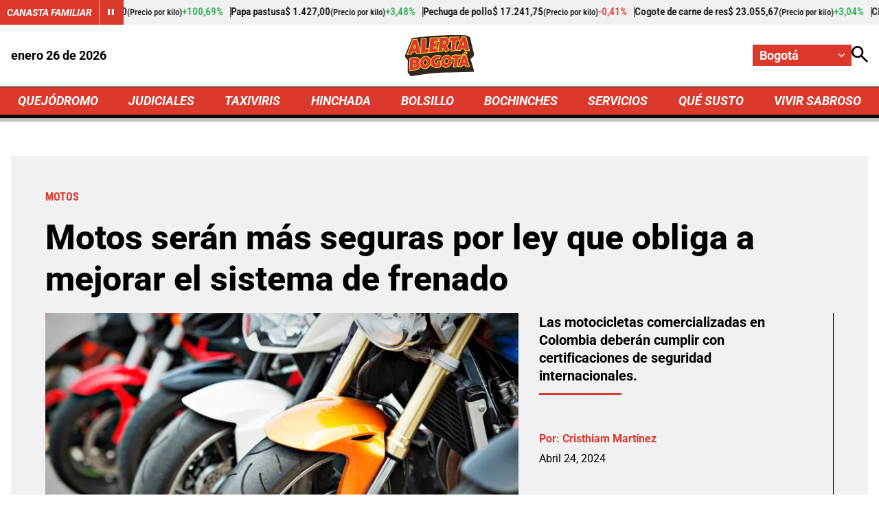

--- FILE ---
content_type: text/html; charset=utf-8
request_url: https://www.google.com/recaptcha/api2/aframe
body_size: 266
content:
<!DOCTYPE HTML><html><head><meta http-equiv="content-type" content="text/html; charset=UTF-8"></head><body><script nonce="QidYG8uffodubGXlqOmM7g">/** Anti-fraud and anti-abuse applications only. See google.com/recaptcha */ try{var clients={'sodar':'https://pagead2.googlesyndication.com/pagead/sodar?'};window.addEventListener("message",function(a){try{if(a.source===window.parent){var b=JSON.parse(a.data);var c=clients[b['id']];if(c){var d=document.createElement('img');d.src=c+b['params']+'&rc='+(localStorage.getItem("rc::a")?sessionStorage.getItem("rc::b"):"");window.document.body.appendChild(d);sessionStorage.setItem("rc::e",parseInt(sessionStorage.getItem("rc::e")||0)+1);localStorage.setItem("rc::h",'1769406661755');}}}catch(b){}});window.parent.postMessage("_grecaptcha_ready", "*");}catch(b){}</script></body></html>

--- FILE ---
content_type: application/javascript; charset=utf-8
request_url: https://fundingchoicesmessages.google.com/f/AGSKWxVVPI1npbjakKll_C_ccZoTUfarBy1vJ3Dz5U-SnkyMyXwz-zbs947KuO0zcSk8m7ZK5n5E-ZTbFOE3HFSlpaT7PN018acdnujqlIhkrRNvrlnr3c-GmlOaAktYaLgaZzEofTZKGyYlTyCdIV8-5sg3WShgGNEU_dm6XdbU0WcecXihM3QD7SXGODYt/__ad_yellow./affad?/adsbycurse./park_html_functions_general.js/images/adv-
body_size: -1290
content:
window['07c245d9-f45d-4cee-aef6-b894870485d6'] = true;

--- FILE ---
content_type: image/svg+xml
request_url: https://i.alerta.com.co/media/logos/2026/01/15/230202/alerta-bogota.svg
body_size: 3941
content:
<?xml version="1.0" encoding="UTF-8"?><svg id="a" xmlns="http://www.w3.org/2000/svg" viewBox="0 0 313.61 186.29"><defs><style>.b{fill:#fbd13b;}.b,.c,.d{stroke-width:0px;}.c{fill:#da392c;}.d{fill:#32271e;}</style></defs><path class="d" d="M278.09,1.43l16.11,8.7,19.42,82.83-17.13,15.8,17.13,57.15s-59.53,2.04-103.1,2.88c-43.57.83-52.51-.72-96.15,5.27-43.64,5.99-86.32,12.23-86.32,12.23l-13.96-17.02.58-56.11L0,97.47,33.57,13.82S167.51-5.28,278.09,1.43Z"/><path class="b" d="M142.76,149.06c-.96,0-1.94-.04-2.92-.13-9.87-.9-17.46-5.73-21.37-13.58-4.5-9.04-3.5-20.75,2.61-30.57,7.98-12.83,24.39-18.4,39.9-13.54l3.37,1.06-6.28,18.35-3.19-.97c-4.86-1.48-9.38-.86-12.73,1.77-3.2,2.51-4.87,6.62-4.6,11.27.13,2.18.78,3.8,1.95,4.82,1.11.98,2.64,1.39,4.11,1.51.49-2.93,1-8.27.98-9.67l-.03-3.27,21.15-1.3-3.21,30.95-2.45.52c-1.07.23-2.14.47-3.22.71-4.53,1.02-9.19,2.07-14.08,2.07ZM149.7,96.39c-9.34,0-18,4.36-22.76,12.03-4.78,7.69-5.68,17.06-2.29,23.87,2.84,5.72,8.32,9.11,15.83,9.79,4.88.45,9.72-.64,14.85-1.8.28-.06.57-.13.85-.19l1.86-17.9-6.73.41c-.11,1.38-.27,2.95-.44,4.36-.57,4.78-1.03,8.55-4.34,8.96l-.18.02c-4.68.33-8.61-.78-11.38-3.22-2.56-2.25-4.04-5.57-4.27-9.59-.4-6.93,2.23-13.16,7.22-17.08,4.3-3.38,9.9-4.67,15.74-3.71l1.84-5.38c-1.94-.38-3.89-.56-5.8-.56Z"/><path class="c" d="M159.96,94.53l-4.06,11.86c-12.39-3.79-22.47,4.44-21.77,16.53.4,6.83,4.96,10.07,11.98,9.58.97-.12,1.96-11.38,1.94-13.15l13.83-.85-2.53,24.42c-6.29,1.33-12.64,3.19-19.19,2.59-21.39-1.96-25.8-23.39-16.15-38.91,7.35-11.82,22.38-16.32,35.95-12.07Z"/><path class="b" d="M218.1,147.15l.25-4.05c.02-.25.01-.57,0-.91,0-.59-.02-1.25.06-1.97.5-4.39,1.09-8.84,1.66-13.14.75-5.65,1.52-11.49,2.1-17.21.04-.39.1-.88.17-1.39l-11.44-.28,3.24-19.27,41.15-.4-.48,19.3-11.39.6-4.16,36.57-21.17,2.14ZM219.02,101.52l11.33.28-.62,3.88s-.53,3.37-.69,4.89c-.59,5.83-1.37,11.72-2.13,17.42-.5,3.77-1.01,7.66-1.47,11.5l7.62-.77,4.19-36.85,10.85-.57.14-5.81-28.26.27-.97,5.75Z"/><path class="c" d="M251.78,92.02l-.31,12.56-11.12.59-4.18,36.71-14.38,1.45c.06-.89-.05-1.81.05-2.7,1.16-10.12,2.73-20.25,3.77-30.39.17-1.64.71-5.08.71-5.08l-11.36-.28,2.11-12.51,34.71-.33Z"/><path class="b" d="M71.17,84.73l1.7-69.29,25.37-1.51.13,3.52c.01.33.06.73.11,1.15.08.69.17,1.47.16,2.31-.1,5.29-.29,10.67-.48,15.86-.25,6.82-.51,13.86-.54,20.77,0,.7-.04,1.63-.08,2.57l14.1-.44-1.56,21.46-38.89,3.59ZM79.6,21.94l-1.35,55.23,25.38-2.34.59-8.02-14,.43.24-3.78s.26-4.08.27-5.93c.03-7.02.29-14.12.54-20.99.18-5.02.37-10.21.47-15.31l-12.14.72Z"/><path class="c" d="M93.89,63.68s.27-4.16.28-6.14c.06-12.24.8-24.47,1.02-36.68.02-1.08-.23-2.2-.26-3.27l-18.69,1.11-1.53,62.26,32.13-2.97,1.07-14.74-14.03.43Z"/><path class="b" d="M185.92,148.33c-.83,0-1.67-.04-2.51-.13-15.12-1.52-21.64-14.62-21.39-26.92.15-7.69,2.84-15.41,7.37-21.2,5.27-6.73,12.54-10.56,21.02-11.07,5.98-.36,11.61,1.64,16.27,5.78,5.3,4.71,8.71,11.84,9.12,19.07.53,9.36-3.6,19.45-10.8,26.34-5.53,5.29-12.22,8.12-19.08,8.12ZM191.76,95.85c-.31,0-.62,0-.94.03h0c-10.65.64-21.6,9.62-21.92,25.53-.17,8.47,3.71,18.78,15.2,19.94,5.69.57,11.42-1.6,16.14-6.12,5.78-5.53,9.11-13.57,8.68-20.97-.31-5.45-2.86-10.8-6.82-14.32-2.14-1.9-5.62-4.08-10.34-4.08ZM187.73,134.87c-1.74,0-3.49-.41-5.21-1.24-3.35-1.61-5.68-4.62-6.74-8.68-1.42-5.47-.28-12.11,2.83-16.53,1.53-2.17,5.32-5.67,8.61-6.29h0c4.4-.83,8.33.46,11.06,3.65,4.14,4.82,4.44,12.65,2.59,17.89-1.72,4.89-5.05,8.76-8.9,10.35-1.38.57-2.81.85-4.24.85ZM188.49,108.89c-.86.19-3.25,2.07-4.26,3.49-1.92,2.72-2.69,7.38-1.79,10.83.54,2.08,1.57,3.49,3.06,4.21,1.36.66,2.62.73,3.84.23,2.04-.84,3.97-3.25,5.03-6.27,1.32-3.75.73-8.74-1.32-11.12-1.12-1.31-2.57-1.74-4.56-1.37ZM188.49,108.89h0s0,0,0,0Z"/><path class="c" d="M190.61,92.45c12.08-.73,21.09,10.22,21.74,21.61.88,15.34-12.38,32.35-28.6,30.72-27.61-2.78-22.9-50.54,6.86-52.33ZM187.85,105.51c-2.08.39-5.21,3.16-6.43,4.89-3.93,5.57-4.28,16.82,2.59,20.13,6.36,3.06,11.57-2.2,13.61-8.01,2.56-7.29-.25-18.81-9.77-17.01Z"/><path class="b" d="M90.62,153.83c-.83,0-1.67-.04-2.51-.13-15.12-1.52-21.64-14.62-21.39-26.92.15-7.69,2.84-15.41,7.37-21.2,5.27-6.73,12.54-10.56,21.02-11.07,5.98-.36,11.61,1.64,16.27,5.78,5.3,4.71,8.71,11.84,9.12,19.07.53,9.36-3.6,19.45-10.8,26.34-5.53,5.29-12.22,8.12-19.08,8.12ZM96.46,101.36c-.31,0-.62,0-.94.03h0c-10.65.64-21.6,9.62-21.92,25.53-.17,8.47,3.71,18.78,15.2,19.94,5.69.57,11.42-1.6,16.14-6.12,5.78-5.53,9.11-13.57,8.68-20.97-.31-5.45-2.86-10.8-6.82-14.32-2.14-1.9-5.62-4.08-10.34-4.08ZM92.43,140.37c-1.74,0-3.49-.41-5.21-1.24-3.35-1.61-5.68-4.62-6.74-8.68-1.42-5.47-.28-12.11,2.83-16.53,1.53-2.17,5.32-5.67,8.61-6.29h0c4.4-.83,8.33.46,11.06,3.65,4.14,4.82,4.44,12.65,2.59,17.89-1.72,4.89-5.05,8.76-8.9,10.35-1.38.57-2.81.86-4.25.86ZM93.2,114.39c-.86.19-3.25,2.07-4.26,3.49-1.92,2.72-2.69,7.38-1.79,10.83.54,2.08,1.57,3.49,3.06,4.21,1.37.66,2.62.73,3.84.23,2.04-.84,3.97-3.25,5.03-6.27,1.32-3.75.73-8.74-1.32-11.12-1.12-1.31-2.57-1.74-4.56-1.37Z"/><path class="c" d="M95.32,97.95c12.08-.73,21.09,10.22,21.74,21.61.88,15.34-12.38,32.35-28.6,30.72-27.61-2.78-22.9-50.54,6.86-52.33ZM92.56,111.01c-2.08.39-5.21,3.16-6.43,4.89-3.93,5.57-4.28,16.82,2.59,20.13,6.36,3.06,11.57-2.2,13.61-8.01,2.56-7.29-.25-18.81-9.77-17.01Z"/><path class="b" d="M182.81,79.17l-1.56-3.2c-1.65-3.39-5.61-8.93-7.7-11.78l-1.03,11.13-22.06,2.81-.63-3.15c-.13-.63-.36-1.81,2.46-31.87.72-7.71,1.44-14.97,2.01-20.44.3-2.9.55-5.18.74-6.78.38-3.14.5-4.19,1.98-5.12l.66-.42,15.74-1.82h.24c1.54.04,3.03-.02,4.47-.08,3.9-.16,7.94-.32,12.66,1.45,4.73,1.77,8.19,5.38,10.03,10.45,2.39,6.61,1.59,15.3-2.01,21.61-1.79,3.15-4.13,5.82-6.96,7.95l12.71,17.77-21.75,11.49ZM156.63,74.03h0ZM161.87,16.81c-1.11,9.24-4.2,42.3-5.03,53.57l9.34-1.19,2-21.59,9.51,10.61c.24.32,4.94,6.5,8.04,11.64l8.66-4.57-12.7-17.76,4.89-2.3c2.6-1.69,4.7-3.93,6.26-6.66,2.61-4.58,3.23-11.1,1.52-15.86-1.14-3.15-3.15-5.29-5.97-6.34-3.41-1.28-6.31-1.16-9.97-1.02-1.48.06-3,.12-4.66.09l-11.88,1.37ZM173.85,46.31c-.95,0-1.68-.06-1.99-.1l-3.29-.35,1.51-22.7,2.4-.63c6.41-1.67,11.57.2,13.81,5,2.54,5.46.33,13.16-4.83,16.82-2.32,1.64-5.51,1.96-7.61,1.96ZM176.61,28.79l-.7,10.45c.67-.11,1.25-.29,1.57-.51,2.68-1.9,3.6-6.1,2.58-8.3-.54-1.17-1.69-1.72-3.45-1.64Z"/><path class="c" d="M199.47,66.48l-15.12,7.99c-2.46-5.06-9.41-14.17-9.41-14.17l-4.06-4.53-1.53,16.49-16.14,2.05c-.36-1.8,5.19-60.33,5.65-60.62l14.73-1.7c5.8.14,10.32-.98,16,1.15,10.49,3.93,11.11,18.56,6.24,27.13-1.85,3.25-4.43,5.98-7.58,7.98l-1.36.64,12.59,17.6ZM173.35,25.86l-1.13,16.93s4.77.51,7.24-1.24c6.7-4.76,6.67-19.02-6.12-15.68Z"/><path class="b" d="M206.31,74.85l4.05-44.99-12.11.08,3.21-21.66,44.8-1.73-.55,22.17-12.1.38-3.78,42.99-23.53,2.77ZM217.91,22.93l-3.97,44.1,9.54-1.12,3.83-43.49,11.7-.37.21-8.33-31.77,1.23-1.2,8.07,11.66-.08Z"/><polygon class="c" points="242.74 10.13 242.36 25.38 230.46 25.75 226.66 68.99 210.12 70.94 214.14 26.39 202.25 26.47 204.46 11.61 242.74 10.13"/><path class="b" d="M107.49,81.23l5.71-69.16,40-1.84.9,20.57-18.53,1.45-.38,2.48,13.43-.8-3.27,20.56-12.19.99-.3,1.88,18.78-1.25-3.34,21.7-40.81,3.43ZM119.56,18.66l-4.54,55.02,27.3-2.29,1.21-7.86-18.82,1.25,2.5-15.75,12.19-.99,1.08-6.76-13.4.8,2.52-16.29,17.33-1.36-.31-7.03-27.06,1.25Z"/><polygon class="c" points="149.91 13.82 150.51 27.61 132.58 29.02 131.13 38.4 144.55 37.6 142.37 51.27 130.18 52.25 128.78 61.07 147.58 59.82 145.31 74.59 111.25 77.46 116.38 15.36 149.91 13.82"/><path class="b" d="M293.89,73.04l-24.28-1.49-.32-2.88c-.03-.25-.05-.57-.09-.93-.05-.61-.18-2.14-.4-3.19l-13.56-.42-2.95,7.58-22.34.39L254.53,7.91l.9-.61c.92-.62,1.34-.91,9.47-.78,3.25.05,7.51.18,8.73.31.07,0,.13.01.2.01.78.05,2.83.18,4.12,2.24l.29.47.13.54,15.51,62.95ZM275.86,65.04l9.11.56-12.8-51.97c-2.52-.15-9.13-.29-12.36-.23l-19.76,51.64,7.52-.13,3.03-7.81,20.74.64.49.17c2.85.99,3.67,4.17,4.03,7.13ZM252.41,49.77l8.18-20.48,7.25-1.92,4.8,22.3-20.23.09Z"/><path class="c" d="M289.43,69.32l-16.72-1.02c-.18-1.65-.34-6.56-2.01-7.14l-17.78-.55-2.99,7.7-14.93.26,22.35-58.41c.66-.45,14.01-.1,15.92.1.67.07,1.34-.02,1.77.66l14.39,58.4ZM265.23,31.63l-2.09.55-5.64,14.13,10.88-.05-3.15-14.63Z"/><path class="b" d="M9.46,90.17L35.01,20.58l.78-.61c.85-.66,1.27-.99,9.64-1.65,3.38-.27,7.82-.56,9.08-.54.07,0,.14,0,.21,0,.75-.03,3.04-.1,4.46,2.06l.32.49,16.15,64.48-24.85.84-.35-3.17c-.03-.26-.06-.59-.09-.97-.05-.6-.17-2.05-.38-3.12l-14.27.92-3.08,8.25-23.19,2.62ZM40.46,25.7l-20.7,56.38,7.91-.89,3.16-8.47,21.28-1.37.52.13c3.04.77,3.96,4.06,4.36,7.07l9.92-.34-13.41-53.52c-2.82.11-9.86.63-13.04,1.02ZM33.04,65.46l8.81-24.75,8.69-1.32,4.6,23.75-22.1,2.32ZM45.68,50.48l-2.49,6.99,3.76-.39-1.28-6.59Z"/><path class="c" d="M71.29,81.5l-17.41.59c-.19-1.72-.35-6.84-2.09-7.28l-18.52,1.19-3.12,8.36-15.55,1.76,23.29-63.43c.69-.53,14.59-1.49,16.58-1.47.69,0,1.4-.16,1.84.51l14.97,59.77ZM47.79,43.28l-3.39.51-6.29,17.67,12.93-1.36-3.26-16.82Z"/><path class="b" d="M20.21,162.86l1.49-60.1,27.07-3.02c8.02-.9,12.71,1.68,15.24,3.99,3.21,2.94,4.84,7.11,4.71,12.07-.08,3.1-1.13,6.25-2.89,8.91,3.64,2.89,5.69,7.5,5.56,12.91-.29,11.72-9.2,20.56-22.18,22.01l-29.01,3.24ZM28.44,108.94l-1.15,46.21,21.16-2.36c9.7-1.08,15.85-6.96,16.06-15.34.1-4.21-1.83-7.4-5.17-8.54l-5.75-1.97,4.65-3.92c2.12-1.79,3.53-4.69,3.6-7.39.05-2.03-.34-4.85-2.48-6.82-2.11-1.93-5.5-2.7-9.82-2.22l-21.1,2.35ZM34.84,149.36l.45-18,12.02-1.34c3.2-.36,5.75.31,7.57,1.97,1.65,1.52,2.49,3.69,2.43,6.29-.13,5.23-3.89,9.01-9.58,9.65l-12.88,1.44ZM42.02,137.53l-.1,4.11,5.04-.56c2.25-.25,3.42-1.25,3.46-2.98.02-.62-.11-.96-.2-1.04-.15-.14-.79-.36-2.15-.21l-6.05.67ZM35.35,128.87l.39-15.66,10.44-1.16c3.38-.38,5.4.74,6.5,1.75,1.45,1.33,2.22,3.29,2.16,5.53-.13,5.11-4.2,7.85-8.19,8.29l-11.3,1.26ZM42.47,119.39l-.04,1.77,3.46-.39c2.03-.23,2.06-1.24,2.07-1.62,0-.11,0-.2,0-.27-.17-.03-.49-.06-1.01,0l-4.47.5Z"/><path class="c" d="M48.84,156.21l-25.08,2.8,1.32-53.16,24.08-2.69c10.61-1.18,16.33,4.33,16.13,12.55-.09,3.54-1.83,7.41-4.82,9.94,4.68,1.6,7.64,6.07,7.5,11.89-.23,9.43-7.08,17.33-19.12,18.67ZM39.11,116.3l-.22,8.72,7.38-.82c3.51-.39,5.07-2.62,5.13-4.95.06-2.27-1.18-4.18-4.84-3.77l-7.45.83ZM38.66,134.44l-.27,11.06,8.96-1c4.52-.5,6.44-3.33,6.52-6.31.07-2.84-1.44-5.28-6.17-4.75l-9.03,1.01Z"/><path class="b" d="M294.07,145.91l-21.7-1.33-.32-2.88c-.05-.45-.41-1.89-.85-3.49l-9.95.09-2.5,6.43-19.92.35,21.4-55.93,18.33.12,15.49,56.64ZM278.28,138.05l6.61.4-11.58-42.33-8.34-.05-16.06,41.95,5.1-.09,2.51-6.47,19.85-.18.73,2.5c.22.76.75,2.58,1.17,4.27ZM257.63,126.37l7.26-18.19,6.92-1.83,4.29,19.93-18.46.09Z"/><polygon class="b" points="269.73 92.18 257.68 89.31 273.26 73.7 283.94 80.5 269.73 92.18"/><path class="c" d="M289.48,142.18l-14.01-.86c-.15-1.39-1.67-6.58-1.67-6.58l-14.91.14-2.51,6.45-12.51.22,18.73-48.94,13.34.09,13.54,49.49ZM269.2,110.6l-1.75.46-4.73,11.84,9.12-.04-2.64-12.26Z"/><polygon class="c" points="273.75 78.09 278.09 80.85 268.86 88.44 264.46 87.39 273.75 78.09"/></svg>